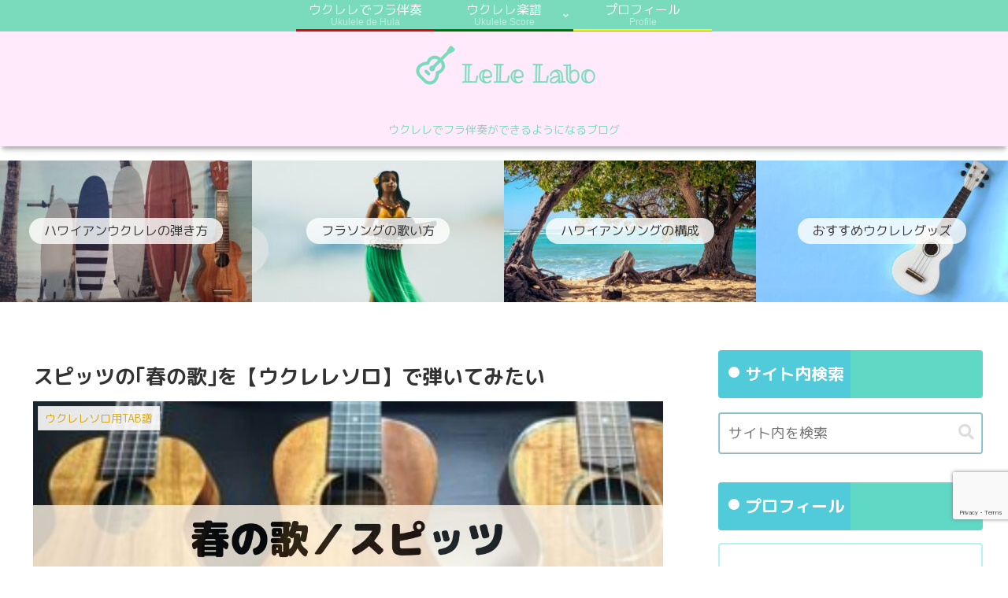

--- FILE ---
content_type: text/html; charset=utf-8
request_url: https://www.google.com/recaptcha/api2/anchor?ar=1&k=6LcX3swaAAAAAMgZd3AQSMOerv2Cwaz-hE0EyO0G&co=aHR0cHM6Ly91a3VsZWxlbGFiby5jb206NDQz&hl=en&v=PoyoqOPhxBO7pBk68S4YbpHZ&size=invisible&anchor-ms=20000&execute-ms=30000&cb=rj301bgh0id9
body_size: 48806
content:
<!DOCTYPE HTML><html dir="ltr" lang="en"><head><meta http-equiv="Content-Type" content="text/html; charset=UTF-8">
<meta http-equiv="X-UA-Compatible" content="IE=edge">
<title>reCAPTCHA</title>
<style type="text/css">
/* cyrillic-ext */
@font-face {
  font-family: 'Roboto';
  font-style: normal;
  font-weight: 400;
  font-stretch: 100%;
  src: url(//fonts.gstatic.com/s/roboto/v48/KFO7CnqEu92Fr1ME7kSn66aGLdTylUAMa3GUBHMdazTgWw.woff2) format('woff2');
  unicode-range: U+0460-052F, U+1C80-1C8A, U+20B4, U+2DE0-2DFF, U+A640-A69F, U+FE2E-FE2F;
}
/* cyrillic */
@font-face {
  font-family: 'Roboto';
  font-style: normal;
  font-weight: 400;
  font-stretch: 100%;
  src: url(//fonts.gstatic.com/s/roboto/v48/KFO7CnqEu92Fr1ME7kSn66aGLdTylUAMa3iUBHMdazTgWw.woff2) format('woff2');
  unicode-range: U+0301, U+0400-045F, U+0490-0491, U+04B0-04B1, U+2116;
}
/* greek-ext */
@font-face {
  font-family: 'Roboto';
  font-style: normal;
  font-weight: 400;
  font-stretch: 100%;
  src: url(//fonts.gstatic.com/s/roboto/v48/KFO7CnqEu92Fr1ME7kSn66aGLdTylUAMa3CUBHMdazTgWw.woff2) format('woff2');
  unicode-range: U+1F00-1FFF;
}
/* greek */
@font-face {
  font-family: 'Roboto';
  font-style: normal;
  font-weight: 400;
  font-stretch: 100%;
  src: url(//fonts.gstatic.com/s/roboto/v48/KFO7CnqEu92Fr1ME7kSn66aGLdTylUAMa3-UBHMdazTgWw.woff2) format('woff2');
  unicode-range: U+0370-0377, U+037A-037F, U+0384-038A, U+038C, U+038E-03A1, U+03A3-03FF;
}
/* math */
@font-face {
  font-family: 'Roboto';
  font-style: normal;
  font-weight: 400;
  font-stretch: 100%;
  src: url(//fonts.gstatic.com/s/roboto/v48/KFO7CnqEu92Fr1ME7kSn66aGLdTylUAMawCUBHMdazTgWw.woff2) format('woff2');
  unicode-range: U+0302-0303, U+0305, U+0307-0308, U+0310, U+0312, U+0315, U+031A, U+0326-0327, U+032C, U+032F-0330, U+0332-0333, U+0338, U+033A, U+0346, U+034D, U+0391-03A1, U+03A3-03A9, U+03B1-03C9, U+03D1, U+03D5-03D6, U+03F0-03F1, U+03F4-03F5, U+2016-2017, U+2034-2038, U+203C, U+2040, U+2043, U+2047, U+2050, U+2057, U+205F, U+2070-2071, U+2074-208E, U+2090-209C, U+20D0-20DC, U+20E1, U+20E5-20EF, U+2100-2112, U+2114-2115, U+2117-2121, U+2123-214F, U+2190, U+2192, U+2194-21AE, U+21B0-21E5, U+21F1-21F2, U+21F4-2211, U+2213-2214, U+2216-22FF, U+2308-230B, U+2310, U+2319, U+231C-2321, U+2336-237A, U+237C, U+2395, U+239B-23B7, U+23D0, U+23DC-23E1, U+2474-2475, U+25AF, U+25B3, U+25B7, U+25BD, U+25C1, U+25CA, U+25CC, U+25FB, U+266D-266F, U+27C0-27FF, U+2900-2AFF, U+2B0E-2B11, U+2B30-2B4C, U+2BFE, U+3030, U+FF5B, U+FF5D, U+1D400-1D7FF, U+1EE00-1EEFF;
}
/* symbols */
@font-face {
  font-family: 'Roboto';
  font-style: normal;
  font-weight: 400;
  font-stretch: 100%;
  src: url(//fonts.gstatic.com/s/roboto/v48/KFO7CnqEu92Fr1ME7kSn66aGLdTylUAMaxKUBHMdazTgWw.woff2) format('woff2');
  unicode-range: U+0001-000C, U+000E-001F, U+007F-009F, U+20DD-20E0, U+20E2-20E4, U+2150-218F, U+2190, U+2192, U+2194-2199, U+21AF, U+21E6-21F0, U+21F3, U+2218-2219, U+2299, U+22C4-22C6, U+2300-243F, U+2440-244A, U+2460-24FF, U+25A0-27BF, U+2800-28FF, U+2921-2922, U+2981, U+29BF, U+29EB, U+2B00-2BFF, U+4DC0-4DFF, U+FFF9-FFFB, U+10140-1018E, U+10190-1019C, U+101A0, U+101D0-101FD, U+102E0-102FB, U+10E60-10E7E, U+1D2C0-1D2D3, U+1D2E0-1D37F, U+1F000-1F0FF, U+1F100-1F1AD, U+1F1E6-1F1FF, U+1F30D-1F30F, U+1F315, U+1F31C, U+1F31E, U+1F320-1F32C, U+1F336, U+1F378, U+1F37D, U+1F382, U+1F393-1F39F, U+1F3A7-1F3A8, U+1F3AC-1F3AF, U+1F3C2, U+1F3C4-1F3C6, U+1F3CA-1F3CE, U+1F3D4-1F3E0, U+1F3ED, U+1F3F1-1F3F3, U+1F3F5-1F3F7, U+1F408, U+1F415, U+1F41F, U+1F426, U+1F43F, U+1F441-1F442, U+1F444, U+1F446-1F449, U+1F44C-1F44E, U+1F453, U+1F46A, U+1F47D, U+1F4A3, U+1F4B0, U+1F4B3, U+1F4B9, U+1F4BB, U+1F4BF, U+1F4C8-1F4CB, U+1F4D6, U+1F4DA, U+1F4DF, U+1F4E3-1F4E6, U+1F4EA-1F4ED, U+1F4F7, U+1F4F9-1F4FB, U+1F4FD-1F4FE, U+1F503, U+1F507-1F50B, U+1F50D, U+1F512-1F513, U+1F53E-1F54A, U+1F54F-1F5FA, U+1F610, U+1F650-1F67F, U+1F687, U+1F68D, U+1F691, U+1F694, U+1F698, U+1F6AD, U+1F6B2, U+1F6B9-1F6BA, U+1F6BC, U+1F6C6-1F6CF, U+1F6D3-1F6D7, U+1F6E0-1F6EA, U+1F6F0-1F6F3, U+1F6F7-1F6FC, U+1F700-1F7FF, U+1F800-1F80B, U+1F810-1F847, U+1F850-1F859, U+1F860-1F887, U+1F890-1F8AD, U+1F8B0-1F8BB, U+1F8C0-1F8C1, U+1F900-1F90B, U+1F93B, U+1F946, U+1F984, U+1F996, U+1F9E9, U+1FA00-1FA6F, U+1FA70-1FA7C, U+1FA80-1FA89, U+1FA8F-1FAC6, U+1FACE-1FADC, U+1FADF-1FAE9, U+1FAF0-1FAF8, U+1FB00-1FBFF;
}
/* vietnamese */
@font-face {
  font-family: 'Roboto';
  font-style: normal;
  font-weight: 400;
  font-stretch: 100%;
  src: url(//fonts.gstatic.com/s/roboto/v48/KFO7CnqEu92Fr1ME7kSn66aGLdTylUAMa3OUBHMdazTgWw.woff2) format('woff2');
  unicode-range: U+0102-0103, U+0110-0111, U+0128-0129, U+0168-0169, U+01A0-01A1, U+01AF-01B0, U+0300-0301, U+0303-0304, U+0308-0309, U+0323, U+0329, U+1EA0-1EF9, U+20AB;
}
/* latin-ext */
@font-face {
  font-family: 'Roboto';
  font-style: normal;
  font-weight: 400;
  font-stretch: 100%;
  src: url(//fonts.gstatic.com/s/roboto/v48/KFO7CnqEu92Fr1ME7kSn66aGLdTylUAMa3KUBHMdazTgWw.woff2) format('woff2');
  unicode-range: U+0100-02BA, U+02BD-02C5, U+02C7-02CC, U+02CE-02D7, U+02DD-02FF, U+0304, U+0308, U+0329, U+1D00-1DBF, U+1E00-1E9F, U+1EF2-1EFF, U+2020, U+20A0-20AB, U+20AD-20C0, U+2113, U+2C60-2C7F, U+A720-A7FF;
}
/* latin */
@font-face {
  font-family: 'Roboto';
  font-style: normal;
  font-weight: 400;
  font-stretch: 100%;
  src: url(//fonts.gstatic.com/s/roboto/v48/KFO7CnqEu92Fr1ME7kSn66aGLdTylUAMa3yUBHMdazQ.woff2) format('woff2');
  unicode-range: U+0000-00FF, U+0131, U+0152-0153, U+02BB-02BC, U+02C6, U+02DA, U+02DC, U+0304, U+0308, U+0329, U+2000-206F, U+20AC, U+2122, U+2191, U+2193, U+2212, U+2215, U+FEFF, U+FFFD;
}
/* cyrillic-ext */
@font-face {
  font-family: 'Roboto';
  font-style: normal;
  font-weight: 500;
  font-stretch: 100%;
  src: url(//fonts.gstatic.com/s/roboto/v48/KFO7CnqEu92Fr1ME7kSn66aGLdTylUAMa3GUBHMdazTgWw.woff2) format('woff2');
  unicode-range: U+0460-052F, U+1C80-1C8A, U+20B4, U+2DE0-2DFF, U+A640-A69F, U+FE2E-FE2F;
}
/* cyrillic */
@font-face {
  font-family: 'Roboto';
  font-style: normal;
  font-weight: 500;
  font-stretch: 100%;
  src: url(//fonts.gstatic.com/s/roboto/v48/KFO7CnqEu92Fr1ME7kSn66aGLdTylUAMa3iUBHMdazTgWw.woff2) format('woff2');
  unicode-range: U+0301, U+0400-045F, U+0490-0491, U+04B0-04B1, U+2116;
}
/* greek-ext */
@font-face {
  font-family: 'Roboto';
  font-style: normal;
  font-weight: 500;
  font-stretch: 100%;
  src: url(//fonts.gstatic.com/s/roboto/v48/KFO7CnqEu92Fr1ME7kSn66aGLdTylUAMa3CUBHMdazTgWw.woff2) format('woff2');
  unicode-range: U+1F00-1FFF;
}
/* greek */
@font-face {
  font-family: 'Roboto';
  font-style: normal;
  font-weight: 500;
  font-stretch: 100%;
  src: url(//fonts.gstatic.com/s/roboto/v48/KFO7CnqEu92Fr1ME7kSn66aGLdTylUAMa3-UBHMdazTgWw.woff2) format('woff2');
  unicode-range: U+0370-0377, U+037A-037F, U+0384-038A, U+038C, U+038E-03A1, U+03A3-03FF;
}
/* math */
@font-face {
  font-family: 'Roboto';
  font-style: normal;
  font-weight: 500;
  font-stretch: 100%;
  src: url(//fonts.gstatic.com/s/roboto/v48/KFO7CnqEu92Fr1ME7kSn66aGLdTylUAMawCUBHMdazTgWw.woff2) format('woff2');
  unicode-range: U+0302-0303, U+0305, U+0307-0308, U+0310, U+0312, U+0315, U+031A, U+0326-0327, U+032C, U+032F-0330, U+0332-0333, U+0338, U+033A, U+0346, U+034D, U+0391-03A1, U+03A3-03A9, U+03B1-03C9, U+03D1, U+03D5-03D6, U+03F0-03F1, U+03F4-03F5, U+2016-2017, U+2034-2038, U+203C, U+2040, U+2043, U+2047, U+2050, U+2057, U+205F, U+2070-2071, U+2074-208E, U+2090-209C, U+20D0-20DC, U+20E1, U+20E5-20EF, U+2100-2112, U+2114-2115, U+2117-2121, U+2123-214F, U+2190, U+2192, U+2194-21AE, U+21B0-21E5, U+21F1-21F2, U+21F4-2211, U+2213-2214, U+2216-22FF, U+2308-230B, U+2310, U+2319, U+231C-2321, U+2336-237A, U+237C, U+2395, U+239B-23B7, U+23D0, U+23DC-23E1, U+2474-2475, U+25AF, U+25B3, U+25B7, U+25BD, U+25C1, U+25CA, U+25CC, U+25FB, U+266D-266F, U+27C0-27FF, U+2900-2AFF, U+2B0E-2B11, U+2B30-2B4C, U+2BFE, U+3030, U+FF5B, U+FF5D, U+1D400-1D7FF, U+1EE00-1EEFF;
}
/* symbols */
@font-face {
  font-family: 'Roboto';
  font-style: normal;
  font-weight: 500;
  font-stretch: 100%;
  src: url(//fonts.gstatic.com/s/roboto/v48/KFO7CnqEu92Fr1ME7kSn66aGLdTylUAMaxKUBHMdazTgWw.woff2) format('woff2');
  unicode-range: U+0001-000C, U+000E-001F, U+007F-009F, U+20DD-20E0, U+20E2-20E4, U+2150-218F, U+2190, U+2192, U+2194-2199, U+21AF, U+21E6-21F0, U+21F3, U+2218-2219, U+2299, U+22C4-22C6, U+2300-243F, U+2440-244A, U+2460-24FF, U+25A0-27BF, U+2800-28FF, U+2921-2922, U+2981, U+29BF, U+29EB, U+2B00-2BFF, U+4DC0-4DFF, U+FFF9-FFFB, U+10140-1018E, U+10190-1019C, U+101A0, U+101D0-101FD, U+102E0-102FB, U+10E60-10E7E, U+1D2C0-1D2D3, U+1D2E0-1D37F, U+1F000-1F0FF, U+1F100-1F1AD, U+1F1E6-1F1FF, U+1F30D-1F30F, U+1F315, U+1F31C, U+1F31E, U+1F320-1F32C, U+1F336, U+1F378, U+1F37D, U+1F382, U+1F393-1F39F, U+1F3A7-1F3A8, U+1F3AC-1F3AF, U+1F3C2, U+1F3C4-1F3C6, U+1F3CA-1F3CE, U+1F3D4-1F3E0, U+1F3ED, U+1F3F1-1F3F3, U+1F3F5-1F3F7, U+1F408, U+1F415, U+1F41F, U+1F426, U+1F43F, U+1F441-1F442, U+1F444, U+1F446-1F449, U+1F44C-1F44E, U+1F453, U+1F46A, U+1F47D, U+1F4A3, U+1F4B0, U+1F4B3, U+1F4B9, U+1F4BB, U+1F4BF, U+1F4C8-1F4CB, U+1F4D6, U+1F4DA, U+1F4DF, U+1F4E3-1F4E6, U+1F4EA-1F4ED, U+1F4F7, U+1F4F9-1F4FB, U+1F4FD-1F4FE, U+1F503, U+1F507-1F50B, U+1F50D, U+1F512-1F513, U+1F53E-1F54A, U+1F54F-1F5FA, U+1F610, U+1F650-1F67F, U+1F687, U+1F68D, U+1F691, U+1F694, U+1F698, U+1F6AD, U+1F6B2, U+1F6B9-1F6BA, U+1F6BC, U+1F6C6-1F6CF, U+1F6D3-1F6D7, U+1F6E0-1F6EA, U+1F6F0-1F6F3, U+1F6F7-1F6FC, U+1F700-1F7FF, U+1F800-1F80B, U+1F810-1F847, U+1F850-1F859, U+1F860-1F887, U+1F890-1F8AD, U+1F8B0-1F8BB, U+1F8C0-1F8C1, U+1F900-1F90B, U+1F93B, U+1F946, U+1F984, U+1F996, U+1F9E9, U+1FA00-1FA6F, U+1FA70-1FA7C, U+1FA80-1FA89, U+1FA8F-1FAC6, U+1FACE-1FADC, U+1FADF-1FAE9, U+1FAF0-1FAF8, U+1FB00-1FBFF;
}
/* vietnamese */
@font-face {
  font-family: 'Roboto';
  font-style: normal;
  font-weight: 500;
  font-stretch: 100%;
  src: url(//fonts.gstatic.com/s/roboto/v48/KFO7CnqEu92Fr1ME7kSn66aGLdTylUAMa3OUBHMdazTgWw.woff2) format('woff2');
  unicode-range: U+0102-0103, U+0110-0111, U+0128-0129, U+0168-0169, U+01A0-01A1, U+01AF-01B0, U+0300-0301, U+0303-0304, U+0308-0309, U+0323, U+0329, U+1EA0-1EF9, U+20AB;
}
/* latin-ext */
@font-face {
  font-family: 'Roboto';
  font-style: normal;
  font-weight: 500;
  font-stretch: 100%;
  src: url(//fonts.gstatic.com/s/roboto/v48/KFO7CnqEu92Fr1ME7kSn66aGLdTylUAMa3KUBHMdazTgWw.woff2) format('woff2');
  unicode-range: U+0100-02BA, U+02BD-02C5, U+02C7-02CC, U+02CE-02D7, U+02DD-02FF, U+0304, U+0308, U+0329, U+1D00-1DBF, U+1E00-1E9F, U+1EF2-1EFF, U+2020, U+20A0-20AB, U+20AD-20C0, U+2113, U+2C60-2C7F, U+A720-A7FF;
}
/* latin */
@font-face {
  font-family: 'Roboto';
  font-style: normal;
  font-weight: 500;
  font-stretch: 100%;
  src: url(//fonts.gstatic.com/s/roboto/v48/KFO7CnqEu92Fr1ME7kSn66aGLdTylUAMa3yUBHMdazQ.woff2) format('woff2');
  unicode-range: U+0000-00FF, U+0131, U+0152-0153, U+02BB-02BC, U+02C6, U+02DA, U+02DC, U+0304, U+0308, U+0329, U+2000-206F, U+20AC, U+2122, U+2191, U+2193, U+2212, U+2215, U+FEFF, U+FFFD;
}
/* cyrillic-ext */
@font-face {
  font-family: 'Roboto';
  font-style: normal;
  font-weight: 900;
  font-stretch: 100%;
  src: url(//fonts.gstatic.com/s/roboto/v48/KFO7CnqEu92Fr1ME7kSn66aGLdTylUAMa3GUBHMdazTgWw.woff2) format('woff2');
  unicode-range: U+0460-052F, U+1C80-1C8A, U+20B4, U+2DE0-2DFF, U+A640-A69F, U+FE2E-FE2F;
}
/* cyrillic */
@font-face {
  font-family: 'Roboto';
  font-style: normal;
  font-weight: 900;
  font-stretch: 100%;
  src: url(//fonts.gstatic.com/s/roboto/v48/KFO7CnqEu92Fr1ME7kSn66aGLdTylUAMa3iUBHMdazTgWw.woff2) format('woff2');
  unicode-range: U+0301, U+0400-045F, U+0490-0491, U+04B0-04B1, U+2116;
}
/* greek-ext */
@font-face {
  font-family: 'Roboto';
  font-style: normal;
  font-weight: 900;
  font-stretch: 100%;
  src: url(//fonts.gstatic.com/s/roboto/v48/KFO7CnqEu92Fr1ME7kSn66aGLdTylUAMa3CUBHMdazTgWw.woff2) format('woff2');
  unicode-range: U+1F00-1FFF;
}
/* greek */
@font-face {
  font-family: 'Roboto';
  font-style: normal;
  font-weight: 900;
  font-stretch: 100%;
  src: url(//fonts.gstatic.com/s/roboto/v48/KFO7CnqEu92Fr1ME7kSn66aGLdTylUAMa3-UBHMdazTgWw.woff2) format('woff2');
  unicode-range: U+0370-0377, U+037A-037F, U+0384-038A, U+038C, U+038E-03A1, U+03A3-03FF;
}
/* math */
@font-face {
  font-family: 'Roboto';
  font-style: normal;
  font-weight: 900;
  font-stretch: 100%;
  src: url(//fonts.gstatic.com/s/roboto/v48/KFO7CnqEu92Fr1ME7kSn66aGLdTylUAMawCUBHMdazTgWw.woff2) format('woff2');
  unicode-range: U+0302-0303, U+0305, U+0307-0308, U+0310, U+0312, U+0315, U+031A, U+0326-0327, U+032C, U+032F-0330, U+0332-0333, U+0338, U+033A, U+0346, U+034D, U+0391-03A1, U+03A3-03A9, U+03B1-03C9, U+03D1, U+03D5-03D6, U+03F0-03F1, U+03F4-03F5, U+2016-2017, U+2034-2038, U+203C, U+2040, U+2043, U+2047, U+2050, U+2057, U+205F, U+2070-2071, U+2074-208E, U+2090-209C, U+20D0-20DC, U+20E1, U+20E5-20EF, U+2100-2112, U+2114-2115, U+2117-2121, U+2123-214F, U+2190, U+2192, U+2194-21AE, U+21B0-21E5, U+21F1-21F2, U+21F4-2211, U+2213-2214, U+2216-22FF, U+2308-230B, U+2310, U+2319, U+231C-2321, U+2336-237A, U+237C, U+2395, U+239B-23B7, U+23D0, U+23DC-23E1, U+2474-2475, U+25AF, U+25B3, U+25B7, U+25BD, U+25C1, U+25CA, U+25CC, U+25FB, U+266D-266F, U+27C0-27FF, U+2900-2AFF, U+2B0E-2B11, U+2B30-2B4C, U+2BFE, U+3030, U+FF5B, U+FF5D, U+1D400-1D7FF, U+1EE00-1EEFF;
}
/* symbols */
@font-face {
  font-family: 'Roboto';
  font-style: normal;
  font-weight: 900;
  font-stretch: 100%;
  src: url(//fonts.gstatic.com/s/roboto/v48/KFO7CnqEu92Fr1ME7kSn66aGLdTylUAMaxKUBHMdazTgWw.woff2) format('woff2');
  unicode-range: U+0001-000C, U+000E-001F, U+007F-009F, U+20DD-20E0, U+20E2-20E4, U+2150-218F, U+2190, U+2192, U+2194-2199, U+21AF, U+21E6-21F0, U+21F3, U+2218-2219, U+2299, U+22C4-22C6, U+2300-243F, U+2440-244A, U+2460-24FF, U+25A0-27BF, U+2800-28FF, U+2921-2922, U+2981, U+29BF, U+29EB, U+2B00-2BFF, U+4DC0-4DFF, U+FFF9-FFFB, U+10140-1018E, U+10190-1019C, U+101A0, U+101D0-101FD, U+102E0-102FB, U+10E60-10E7E, U+1D2C0-1D2D3, U+1D2E0-1D37F, U+1F000-1F0FF, U+1F100-1F1AD, U+1F1E6-1F1FF, U+1F30D-1F30F, U+1F315, U+1F31C, U+1F31E, U+1F320-1F32C, U+1F336, U+1F378, U+1F37D, U+1F382, U+1F393-1F39F, U+1F3A7-1F3A8, U+1F3AC-1F3AF, U+1F3C2, U+1F3C4-1F3C6, U+1F3CA-1F3CE, U+1F3D4-1F3E0, U+1F3ED, U+1F3F1-1F3F3, U+1F3F5-1F3F7, U+1F408, U+1F415, U+1F41F, U+1F426, U+1F43F, U+1F441-1F442, U+1F444, U+1F446-1F449, U+1F44C-1F44E, U+1F453, U+1F46A, U+1F47D, U+1F4A3, U+1F4B0, U+1F4B3, U+1F4B9, U+1F4BB, U+1F4BF, U+1F4C8-1F4CB, U+1F4D6, U+1F4DA, U+1F4DF, U+1F4E3-1F4E6, U+1F4EA-1F4ED, U+1F4F7, U+1F4F9-1F4FB, U+1F4FD-1F4FE, U+1F503, U+1F507-1F50B, U+1F50D, U+1F512-1F513, U+1F53E-1F54A, U+1F54F-1F5FA, U+1F610, U+1F650-1F67F, U+1F687, U+1F68D, U+1F691, U+1F694, U+1F698, U+1F6AD, U+1F6B2, U+1F6B9-1F6BA, U+1F6BC, U+1F6C6-1F6CF, U+1F6D3-1F6D7, U+1F6E0-1F6EA, U+1F6F0-1F6F3, U+1F6F7-1F6FC, U+1F700-1F7FF, U+1F800-1F80B, U+1F810-1F847, U+1F850-1F859, U+1F860-1F887, U+1F890-1F8AD, U+1F8B0-1F8BB, U+1F8C0-1F8C1, U+1F900-1F90B, U+1F93B, U+1F946, U+1F984, U+1F996, U+1F9E9, U+1FA00-1FA6F, U+1FA70-1FA7C, U+1FA80-1FA89, U+1FA8F-1FAC6, U+1FACE-1FADC, U+1FADF-1FAE9, U+1FAF0-1FAF8, U+1FB00-1FBFF;
}
/* vietnamese */
@font-face {
  font-family: 'Roboto';
  font-style: normal;
  font-weight: 900;
  font-stretch: 100%;
  src: url(//fonts.gstatic.com/s/roboto/v48/KFO7CnqEu92Fr1ME7kSn66aGLdTylUAMa3OUBHMdazTgWw.woff2) format('woff2');
  unicode-range: U+0102-0103, U+0110-0111, U+0128-0129, U+0168-0169, U+01A0-01A1, U+01AF-01B0, U+0300-0301, U+0303-0304, U+0308-0309, U+0323, U+0329, U+1EA0-1EF9, U+20AB;
}
/* latin-ext */
@font-face {
  font-family: 'Roboto';
  font-style: normal;
  font-weight: 900;
  font-stretch: 100%;
  src: url(//fonts.gstatic.com/s/roboto/v48/KFO7CnqEu92Fr1ME7kSn66aGLdTylUAMa3KUBHMdazTgWw.woff2) format('woff2');
  unicode-range: U+0100-02BA, U+02BD-02C5, U+02C7-02CC, U+02CE-02D7, U+02DD-02FF, U+0304, U+0308, U+0329, U+1D00-1DBF, U+1E00-1E9F, U+1EF2-1EFF, U+2020, U+20A0-20AB, U+20AD-20C0, U+2113, U+2C60-2C7F, U+A720-A7FF;
}
/* latin */
@font-face {
  font-family: 'Roboto';
  font-style: normal;
  font-weight: 900;
  font-stretch: 100%;
  src: url(//fonts.gstatic.com/s/roboto/v48/KFO7CnqEu92Fr1ME7kSn66aGLdTylUAMa3yUBHMdazQ.woff2) format('woff2');
  unicode-range: U+0000-00FF, U+0131, U+0152-0153, U+02BB-02BC, U+02C6, U+02DA, U+02DC, U+0304, U+0308, U+0329, U+2000-206F, U+20AC, U+2122, U+2191, U+2193, U+2212, U+2215, U+FEFF, U+FFFD;
}

</style>
<link rel="stylesheet" type="text/css" href="https://www.gstatic.com/recaptcha/releases/PoyoqOPhxBO7pBk68S4YbpHZ/styles__ltr.css">
<script nonce="hFDgxYzeZtEe0xwIZnaxVw" type="text/javascript">window['__recaptcha_api'] = 'https://www.google.com/recaptcha/api2/';</script>
<script type="text/javascript" src="https://www.gstatic.com/recaptcha/releases/PoyoqOPhxBO7pBk68S4YbpHZ/recaptcha__en.js" nonce="hFDgxYzeZtEe0xwIZnaxVw">
      
    </script></head>
<body><div id="rc-anchor-alert" class="rc-anchor-alert"></div>
<input type="hidden" id="recaptcha-token" value="[base64]">
<script type="text/javascript" nonce="hFDgxYzeZtEe0xwIZnaxVw">
      recaptcha.anchor.Main.init("[\x22ainput\x22,[\x22bgdata\x22,\x22\x22,\[base64]/[base64]/[base64]/[base64]/[base64]/[base64]/[base64]/[base64]/[base64]/[base64]\\u003d\x22,\[base64]\\u003d\\u003d\x22,\x22wrXCt8KLfsOzccOUw5zCqcK1HsOFD8KIw7Yewowuwp7CiMKXw44hwp5cw7TDhcKTE8KBWcKRYQzDlMKdw5EvFFXCoMOeAH3DrRLDtWLClHIRfzrCuRTDjWFpOkZPScOcZMOKw7ZoN0zCnxtMLcKsbjZgwo8Hw6bDi8KMMsKwwpLCvMKfw7NDw6ZaNcKvA3/DvcO7T8Onw5TDphfClcO1woYWGsO/LCTCksOhLGZgHcOJw7TCmQzDp8OaBE4AwqPDumbCjsOGwrzDq8OSfxbDh8KIwq7CvHvCmXYcw6rDj8Kpwroyw7A+wqzCrsKdwrjDrVfDo8KpwpnDn1Zrwqhpw4I7w5nDusKOasKBw58nIsOMX8K8Ug/CjMKZwroTw7fChD3CmDoNSAzCnhALwoLDgCMBdyfCowTCp8ODTMKrwo8aXTbDh8KnB3g5w6DCqcOOw4TCtMKGbsOwwpFINlvCucO1RGMyw4rCvl7ChcK3w7LDvWzDgX/Cg8KhaHdyO8Krw6weBkfDs8K6wr4YIGDCvsKOQsKQDiQIDsK/[base64]/wphJUSJ2UEBFwoMlw4TDkMK+K8KhwrLDkE/CtcOMNMOew59Jw5ENw4MSbExQTBvDsA18YsKkwrp4djzDh8OXYk96w6NhQcO1KMO0Zwgew7MxIMOcw5bClsKUXQ/Cg8OxGmwzw4MAQy1VXMK+wqLCgHBjPMOhw6bCrMKVwp/DghXChcOaw7XDlMOdTsOWwoXDvsOhHsKewrvDlcOtw4ASSMOVwqwZw6bCnixIwoACw5scwqsVWAXCghdLw78ofsOfZsO/R8KVw6ZBE8KcUMKkw67Ck8OJT8Kpw7XCuRwdbinClU3DmxbCvcKhwoFawooowoEvKsKnwrJCw6BnDULCssOUwqPCq8OQwonDi8OLwpHDvXTCj8Kaw7FMw6IXw6DDiELCiA3CkCgzQcOmw4Riw4TDihjDhmzCgTMUO1zDnmPDh2QHw54ERU7Cu8Ofw6/DvMO0woFzDMOGEcO0L8OgXcKjwoUCw54tAcOyw74bwo/Dg3wMLsOLZsO4F8KVHAPCoMK4NwHCu8KkwoDCsVTCgVkwU8Oewq7ChSw7SBx/wp/CpcOMwo4bw6ECwr3CpT4ow5/DrsOMwrYCJ3fDlsKgGU1tHVvDtcKBw4UZw61pGcKtRXjCjHE4U8Krw5zDq1d1BXkUw6bCsClmwoUIwpbCgWbDuVt7N8K4VEbCjMKOwrcvbgPDuCfCoQ9KwqHDs8Kbd8OXw45bw6TCmsKmE14wF8Oww5LCqsKpScO/dzbDpkslYcKmw4HCjjJxw6Aywrcgc1PDg8O9cA3DrFZsacOdw7I6dkTCuW3DmMK3w5HDiA3CvsKLw5RWwqzDvQhxCFY4Yn9Gw6YQw5bCrB/CkynDmW0/[base64]/CksO/w5dowoTDssK/wpbDqQYWwp08EHrDhR8twqnDlSHClEAlwqHDkH/Dsy/[base64]/DiMO6w5XCrMKiaFVYTk3DuDrDicOeOADDpy/DqyXDuMOWwqt5wodww6zCjcK1wpnDncKefWLCq8K3w5JdXjQPwp4AGMO6MsKtAMK4wpNMwpvDnsOCw6ZffcO5w7vCs3N8wrDDhcOeB8OowrI7K8OmR8KwXMORd8KBwp3DrUDCucO/aMK7W0bCrxHCiQwzw5l4w5vDtnHCqGjCqMKwUsOyXwbDpcOgPsKXU8OQEA3CkMOuwrPDhVhKXcKhHcKlw4zDtD/[base64]/[base64]/CrH4GAUHDucKkwrMKwqfChHLCtsKGwpF6w5t7AAHCvSRDwqnCoMKrAcKEw5pDw7BRZMOJcVg6w6rCtiTDhcO1w68HflgjUFXCmlPCkBQ9wpjDrSTCp8Ozb1fCo8KQeVnCo8KrJ2Fjw57Dk8OuwqvDjMOaLn8UYsK/w6pobElAwrELNMK1XsKaw5pYUcKBFwUGdMO3HsKUw7PCg8Oxw6gGU8K6Kj3Cj8O9CDjCosKSwrTChF/CjsOGMEhTHMOGw6jDiV40w7nCgMOresOewo1yOMKhb2/Ci8KRwpfCjg/CozAawrQgZ1xwwo3Cug58w4FNw73Co8KEw5TDssO5Tkc7woFNwo9QBcKDeU7ChRDCiwVEw7fCs8KBAMO1W3RJwrZ7wojCii49RzQpIShzwprCpMKPO8KKwqnCoMKGMichIxZfPCDCpy/Dn8Keb3fClcK6S8O3WMK6w4wmw5VJw5HCnls+KcOXw7d0c8OCw63DgMOLHMOfdy7CgsKaKjDCoMOqMcOuw6jDoRvCssOHw5XDoHzCsTbCplvDtz8JwrQqw5YqVMKlwrk9QFR8wqbClifDo8OSR8KzHmvCvMKqw7TCvkIYwqYsJsOFw7AwwoFULsKzBcO/wpZUE1sHOcO8w59uZ8Knw7LCmcOyDcOgG8OvwrvCmDQrGSoiw5htfAHDnzrDnktRwo7DnURLZMO7w7XDksO7wrZ9w5/Cm2FgD8KFc8KawrFvw6jDl8O1wpvCl8KEw4rCnsK3VEvCmlxFY8OdOWF+ScO2O8KwwrrDqsKpdU3CmFPDmyrCtDhlwqhxw7UzIMOCwrbDimwjelkgw6EiPit/wqnDm0llw7N9w7towrl0X8OlYHwCwqzDp1/CoMObwofCt8O9wqNxPCbCigMmw7PCmcOzwp8JwqouwpHDoEvDjUvCpcOQBcK9wpELSkVTV8OvOMOOMSw0eGEGUcO0OMOZfcOSw51UKARjwobCtcOAbMOXBcOpwp/CscK5wprDjErDlm0Se8OlVMKxHMKiDsOJCsOYwoAewrsKwp3DkMOLOhNEYsKPw6zCkkjDhHB5AMKREmUCEm/DhmAdQELDmCfDv8Oow5PDlAB+wqXCjXshelZAbMO6wqUmw68Cwrl/KmnCs0MiwpJYb3rCpRPClUXDqsOjw4HCrC10CsOrwo3DiMO0DF4XWE9uwpMcXsO9woXCpF58wowkWhYJw6NRw4DCmmAZbC1zwox6dcOuKsKfwoHDgsKUw7l8wr3Chw/Do8Ohwr0xCcKKwoB5w4leFFJ2wrsuQsKwXDzDkMOmNMOcfsOrO8OeNsKtQFTCqMK6J8Olw7chDQ4owpHDh0rDuSDDisOVGD7DvXoswqJ7NMKcwrgOw5lKScKCKMOLKwAkHRRGw6QUw5jDmzzDiwBGw4/CocKWXglgC8OOwrLClQYRw647I8O8w7HCocOIwpfCkx7DkE5/fBpUWcKXX8OhRsOhKsOUwr86wqBRw54+LsOKwokVe8O3WDMPAcO7wrFtw73Cl1BtWyV2wpJlwpnCuWkIwqHCr8OKURsdBMKqDG7CqwzCg8KmesOLfGbDhGzDlcKXZ8K/wodKwp/ChsKqcVPCrcOaSGZiwol1HSPDr0fChy3DnlTDrHJ3w6l7w4pMwpI+w6Qew63CtsO+c8KCDMKqwpTCh8O7wpJuZcOOTQXCl8Kew7fCrMKKwoYZDWnCml7Ct8OhMRAgw4DDnsOUPBvCj0vCtzVKw6/CqsOieUluYGkIwqwjw43CgT4sw5pZfcONwpJmw6Afw5HChBNMw6Q8wrLDp0xBQ8KVf8KBJEHDiH8dDcK8wol5wr/CrA99wqZNwpAOUMKXw59qwojCoMKcwokbHEzCt3jDtMKuR07Dr8O7Pm3DjMKHwoATInYFAFttw48DOMOXEnYBMnhDZ8OLDcOrwrQsfwfDqFI0w7cAwqlZw7jCrG/CicOqRlMTBcKlSwVQPXjDp1ZvCMKdw6spQ8KhbkvCkRQuLRTDtMO7w47CnMOIw4HDlTXDoMKsAE/CucKBw77CqcK6w5tfS3c3w6phD8K1wpcnw4sIKcKUDCnDr8Kxw7zDq8OlwqHDnANQw6oCGcO3w7vDpijDpcOEFMO0w5lww5Agw5tuwodRWEvDkGMtw7wHd8O5w6t4BMKQbMKbMSoaw7/DtwjChEzCgEvDpFvCim/CgEEmUjjCrH7Dgm1fYsOYwoATwoh/wpodwopJw4NNV8O7bhLCikw7K8KYw7gkUw9GwqB7b8Kuw7JNw4bCqMOswocZD8OXwoMxEcKlwo/DmMKCw7TChiR3woLCijMyI8KlIcKvA8KKw6NBwr4Pw6F7DnPDtMOXSVnCjcKuanEJw4LCiBArdjbCqMOdw7kfwpooFQZTSMOXw7LDsEPDg8OldMKRBcKAWsO0P2vCusOUwqjDhAJ/wrHCvcKXwrzCuioGwp3CmsKCwqFPw5RGw57DvEIqBEbCjsOAY8OUw7R4woHDgBLDsF4ew7p4w4rCgxXDuQBUJMONG1TDq8KeGgfDtUIeJMKFwp7Dh8KSAMO0JkVIw5h/GsK+w7jChcKmw5XCqcKPf0MOwpLCpQI0KcKsw5HCviEeEBfDqsK6wqw5w6nDjXlAJsK3w6HCoT/DqxASwrjDpMK4w4fDocOow6A9J8O4fAIiUsOAUGNIMy52w4rDsxZVwq1Iw5tow47DhjVwwpvCpjYHwpJ/wo9Tcw7DoMKlwr1Pw5FwN0Jww75UwqjDnsK9B1kVV0vCl0bCisKOwqfDqXkCw58/w7TDrS7CgMOOw5LCgnhcw5R4w6QHWcKKwpDDmEDDm1YyWF1hwoLCoT/DrHHCtRVrwoHCjTLCv280w7UHw4PDrxjCosKGZcKRwpnDtcOpw7UMOBRbw55rP8Kcwp7CgFXDpMKMw5cGw6bCpcKow7XDuixUwqnDoAZlF8KKEllKw6DDj8Ozw4TDvQ9xR8ObNMORw4d/UMO+MHIZwpgjYcOZw5VSw5lCw5TCqUMmw6zDnsKmw5jCmMOsM1opCcOwHRzDsWjDkipBwr3CpsKUwqnDvQ7DgcK7KQvDj8KCwqTDqsOQRSPCsXLCs3gwwqPDr8KfLsKaXMKGw7JiwpfDgcOrwoQIw73Ds8KOw7vChA/DtWR8d8OcwqI7DXbCq8Kxw4fCgMOqwrDCtEjCrMOYw4DCnQnDq8KUw4PCksKVw5ZbNCtJG8OFwp87wrh6K8OkJz0xHcKPJ23DkcKUF8KSw4TCui7CpAdeeGc5wofDpjcdcVrCqMKqFgPDnsOfw7l6IX/ChijDlcK8w7QEw7/DtcO4SivDqcOYw7EgWcKswpDDuMKyKzwnBmzDkC4rwp5XP8KhNcOuwq5zwrwow4rCncOmKMKew5NswqvCs8ORwpcgw4HCnV7Dn8KSE0NzwofCk2EGFcK8YcO3wqLCpMK/w7vDsW/[base64]/DjBLDlMObw5cjwpUyA3fCtMKTD8OAURbCrcKQDUDCmsOhwrxZRB86w4wiDFVZKcOnwr1RwqjCqcOmw5VpUCHCr0EAw4p0w7AIw6kpw4QIw5XCjMO1w5wAU8KQFTrChsKXw71lwofDkS/DisOqw5d5NjNhwpDDk8Klw6QSOjtRw6rClETCvcOzVsKhw6TCsH5owopjw5wkwqTCqMK6w7BddkvDhR3DtCfCscOTTMKQwqdKw6bDg8O3KATCiUHCu2rDl3LDrMOqGMOLesK6XX3DicKPw6TCr8OfcsKQw5vDvMK/D8KQH8K8FMKSw4Vbe8KeH8OkwrPDj8KawqE2w7FvwrhfwoY5wq/[base64]/[base64]/DiMKzwrUzwq8AQMOAwovCi2rCr8ORLmPDrFo8IsOiLcKZOGLCpCbCsmbDtUJgZMKOwp/DrCFXGWFXCEBgWjRrw4R7Gz3Dk0vDhcKaw7DCmzw7SUXDvzcxOk3CucOOw4QATMKreXswwrxlfFR0w4TDsMObw6rDuBggwpwpRSUlw5lhw7/ChGFjwoVaE8Kbwq/CgsO9w5s/w4hpL8O8wqbDocO8PMO/[base64]/w7JNw7cyNsO6UcKiwo5GIMK5w4nDl8Ouw6cTFxMqX17DtFLCsUTDglPCtQ8KVcKoWMORJMKGRixUw7czBTjCgw3CnMOKLsKLw4nCrF5gwpJjBMOlPcK2wplPUsKtbcKbHDFjw5YBIi5oY8KLw53DgTPDsDdfw5HCgMKBb8OIwofDtjPCpsOvS8OCNixkCMKjeS9/wqYewpMjw7BSw6Rlw51TbMODwqU4w67DvsOTwqM/w7PDuGoNSsKxf8ORCsK5w6jDm10kZMKmF8KvBSzCin3Dn2XDhWcydU7Cvx8Pw7XDrgDCj2I8AsK0w6DDu8KYw7XChAc4McOmOGs+w6ZYw5/DrSHCjMKmw6Azw7zDqcOlcsOcSsK6SMKlFcOdwq4oUcO7OFFhQsKgw6HChMOHwpvCvsODw4bCiMOeRBpiLRLCrsOpGDVpex04QzRcw5XCpMKAHg3DqsOsMGvCgnxLwow9w6bCq8Kgw6JfBsO+wqRVUgLCnMOMw4hZfi3Dj2Isw7/[base64]/CjMKowrvDrhkKYcONw7wow5DClsOjXGPCjcOndnbCrTLDuztxw6jDghLCr2jCrsKOTR7Dl8KzwoJIRsKhSgcTEBvDkko3wqdGOxfDmUTDnsODw4sSwrF2w5RMB8OWwpRiNcKmwrUrQjgGw6LDpsOkIsOGSjg/wrx/RsKRw64mPBI+w7zDh8Okw7gHQXjDm8KBGsOew4fCqsKOw6LDsBrCqcK8EBnDtUrCtTTDgDlHJ8Kvwp/DuCvCv38peAzDrAMWw4PDuMKXD1ckw5F1wpIywpzDrcO2wqpbwp4sw7DDu8KPDcKvb8K/GcOvwqLDuMOzwqskUMONR2xdw5zCtsKMQW1kIVRqf0ZDw4LClU8INRksYknDsxDDvibCm3lIwqzDiXEkwpHClynCt8O2w7gCbwxgGsK2CG/[base64]/DqMO3H8K/w7J+wrwXBFXDvMO6bsKlQ3DCp8K5w4g4w5VXw6/CkMOawq4kbXlrYMKXw4wxDcOZwqcSwrx5wpxCGcKFACbCqcO0HsOAUcOeAUHCr8OvwqnDjcO2RA4dw4fDnAJ2BF/ChFbDuXACw6vDu3PCgxFybn7CjBtBwrrDgcOAw7PDiSoOw7bCpMOVw7jCli0SIcO2woMQwoJ3MMOdAzfCp8OpJ8K2BkPCisKQwr4VwoMqOMKawqHCoQIqwo/DgcObMjjCg0Mzw4RMw67Co8Odw7I2w5nDjFImwpgyw4czMVDCiMOJVsOcNsO+aMKnfcOtfT4lcl1UVSXDucOkw5DCoCAIwqZzw5bCpMOHQcOiw5XDsitCwrlUfCDDgRnDiVsuwqkrcGLDgydJw65zwqIPWsKKS1Zuw4MVYsOOG0wMw6ZKw4TDjWkYw4ELw4w/[base64]/w4PDtEU7byPCjz3DtcKdwp95wqPCuhvDqMKUasOrwrjDgcOFw6Ncwpptw6XDicKZwrpqwoM3wpjCjMO/FsOeS8KVVW1KIcOIw5/Cl8OsacKVw73DnAHDjsK5Rl3Dv8OmGmIjwoVxJMO/csOfPMOSZsKUwr/[base64]/CqcKdbD9nT0tbw5XCqsOiBkjDiQ4gwrUkw6bDjsOzW8K9c8KDw71cwrZsL8KhwqfDrMO+SRHCl1jDkhkkworCkz8QPcOpUD5+JFBSwqvCosK3Y0RLXFXCgMK1wpFOw4TCh8K+dMOTHsO3w6/Csl9XLgPDriMxwq8ww53DsMOjWzBkw6jCnk5Nw4vCnMOjDcONTcKHHi50w7LDkB7CigTDoX9BBMOpw6JpJCczwp8PaA7ColASSsKlw7HDrjFtwpDCmAfCgsKawpPCmQHCoMKiMsOQwqjCmBPDlMKJw4/CtGLDohFCwpBiwoBPCAjCpsO3wrjCp8OmesO0RCfDiMOXYyMrw5QdWzLDkgXCmVgdDsK4RFrDqVfCpsKKwo/Cq8OHdnAmw6jDscK9w54Yw6A2wqrDhxbCv8KAw6tmw4low7BkwoF2G8K1C0LDmcO/wqrDncOdOcKawqDDkG4TV8OfV23CpVF4QcKLAMOAw6cecE5MwoMJw5/DicO8eX/Dt8OAB8O8GsOjwoTCgyosdMK1wrIyCljCggLCiCzDmMKgwoNQJGDChcKjwrfCri1OesKBw4HDkMKddTPDisOKw648GWFgw64Ww6rCmsO9M8OOw5nChMKnw4AAw61Ewr8Xw5XDicKva8OvbF7Ck8KjRFMrPVvClh1DfA/CkcKKecOXwqM8w59two90w43CrcK2wpZkw7LCoMKrw5x9w4/DgcOfwoAADMOPKMK/[base64]/wrBdenHCv8KPw40UwqrCuMKRPFgLwrFtdhpVwrpfO8KdwrhpccKKwpTCqERKwojDrcO8w5UkdxZAD8OGUWpAwp9uPMOQw5bCusKqw5EXwq7DpF1Fwr1rwrELRi8AA8OSCWDDrTXCmsOsw5sNw5lMw5NCIX94G8KLJw3Ct8O7TMOVIV1/aBnDtSJ/[base64]/DmcK3w4Jww4gUE8K5IsOLw6PDohx/TwAowpPDhsKBwoHDr3HDuk/CpDHCumDDmCbDhQ9bwogdA2LCicKgw4XDl8KTwoN+NwvCv8Kiw4LDtWtZC8Kmw6PChWMCwqEsF2EdwoEheGLDtCAWw54zcQ5xwpnDhlENwottK8KdTQnDvX/Cl8Oww6/DtsKEKMKWwq9lw6LCn8KNwrwlGMOqwrXDm8OKB8KoJkHDgMOGXFzCgmM8FMOSwr/DhsOZY8KSNsKHw5TCshzDhBjDlUfClyrCrMKEFxY9w7Fyw4PDicKQAkHDj1HCkh0uw4vCqMK+NcKfw5k0w6R4wpDCvcO9TMOyIkzClMKGw77DsxrCu0bDqcK2w6tCK8OubFk0ZMK0FcKALsKTFWk/EMKUwpYrVlLCvMKBX8OGw5kFwr08Vm1gw6NJw4nDsMKQVMOWwoUww7vCoMKCw4vDkhs9csK+w7TDp3vDnsOvw6E9wr0owprCv8Odw5/CqRZBwrN6wrkKwpnDvwDDh21mSXtaNMOYwoghesONw7/DuVjDqcOcw5JJYcOoSyzCosKoGjQLTQYkw7t7wpVbN0zDu8OjYUzDt8KLNVgowpg3CsOKwrnCjy3CnEnCuRPDo8Ocwq3CoMOnaMKwEH/DvG5fwphWTMOFw4sJw4A1UsOMKxTDl8KrQsKYwqDDl8KCfhwBGMO7w7fDhmFJw5TCkX/Cl8KvYcKHDlDDtxfDt3/DscOMFyHDiiQow5NOI2YJFsOww4g5G8KCw4DDo2bDlH7CrsKyw5zCo2hAw4XDrF8mFcOOwqPCtTnCqAtKw6PCnncWwqfCp8KibcKSbcKsw6TCgn94MwzDq35TwpBsew/CvR4IwpXCpMKJTkMTwq9rwrVEwqU4wq1qIMOJacOmwq1mwoAhQGbDvicgO8O6wqXCszFKwoczwqXDocOSKMKNKsOZBmozwpxiwq7CgMOVfsKEATF0IMKROTjDom3DsGDDq8KoWMObw4QpOcOYw4vCtHAQwq7DtsOLTMK/[base64]/[base64]/CmcOkEQXDvzM8DUfCmwkUw6/DhsOlTh3DvyU1w5zCicOZw4jCg8KmVkVPe1c6LMKpwoZQacOZJH1ew5wnw7XCiyvDlcO1w7cFZlREwoF1wpREw7fClxXCssO5w74xwrcow57DhGJHGGHDmCjCslxYPAcwdsKmw6RDFcOTwqTCtcKRFMK8wovCkMO3GzlRBG3DpcOTw7APRQnDuQEcZiUKPsO/D2bCq8Kdw61PfAIYdCXDg8O+K8KsI8Kdw4DDosO+A0zDhUXDtCACwqnDocOne2zCnykBZnvDuBkvw7YiFsOmACDCrx/[base64]/[base64]/DmcOFw53DoMKVwoQ6w5/DmnTDu8KnO8KFw6DClsOawrzCr2nCrnNGaQvCkSgsw6Q4w4XCpT3DvMKUw7jDggsjG8KAwo3Di8KEUMOTw7pEw4zDk8OGwq3Dr8OGw7TCqsOZbhs5YgoBw6tKBcOLLMKceVdYUh1Uw53Cn8OywqV/wr7DmhohwrsWwonCkCzDkQ9Mw4vDqRTCm8OmcChRYTTCmsK0bsOXwrU9esKKwrDCpzvCscKTBcKHMBDDlhUmw5HCogfCsT41ccK8woTDnwnCusOYCcKFdnI3G8OOw6ItGALCmTzCs1JsJ8OaA8OAw4rDuy7DmcKcHj3Cu3XDnm0lJMKHwpTCni7CvzrCslTDqX/DmkPCjzpvXGfCicKaXsOxwrnCl8K9bDgew7XCicOrwoxsZAZOb8Kqwp18dMOaw71hw6PCnMO5HnxbwqTCuyldw5fDmF5EwpIIwoZuSVjCg8O0w5LCj8KjUinCq3vCvsOJO8Oxw55cWmjDiUrDolUiLsO4w6pUTcK1LATCuGXDsRVlw6RNCTHDj8Kpw7YewqHDhV/DvmNuKS9XGMONCgAqw6lVNcO3w69EwrZKTE4Lwp8Xw6rDq8KbKMKEwrrDpSDCjAF/[base64]/SMOgaMO3XsODGMOwwrQ/dsKPRjtGwofDj0wywpp3w63DjkHDvMKPTMKJKz3Dr8Kfw4LDhAdHwpNnOgY9w60YWMK2N8OBw5ljEA5hw55/OA7Cgxdsc8O5WjQ1fMKZw6TCtQhhfsK/[base64]/CjSbCuMKiQ8K4UcKtHQ8hUsKWw5XCo8KHwo51ScKww7dWSBEkcmHDu8KxwrF/wpEub8K2wrEfVGJwIVrDhT1xw5PClcK5w6DDmDtfw4BjM0nCpMOcLh0qw6jCn8KMW3tJdFPDpsOOw5kmw63DrMKAC2cdwodFSMKxVcK6QgLCtysMwqpHw7jDu8OgAMOBUDsNw7bCrzlXw7HDu8O8wpnCoHwOPQzCicK2wpZhFygWMcKWNgJsw5towrsnXA/DgcO+AMOZwqF9w614w6c6w5BSwqQqw67CmGbCnHkQGcOOGEYTZsOWGMOBDgHDkwk8LXF1fwM5J8KPwokuw78+wprDkMORCcKrKsOUw7nCgcKDVGXDicKbw5/DvF17woxSwrzCrMKQGcOzLMOkFFV/wqd1RsOXTnACw63CqRzDq318wrR9KTXDmsKFIl1iBxXDq8OpwoQDH8Kiw5XDgsO7w4LDlRErQ37CjsKMwqLDh1R6wqvCvcOvwrQUw7jCrsOkwpjDsMKqTygjw6HCqVzDv2MjwqbCg8KAwpM/McKAwpdRJcKiwogBPsKdwo7CgMKETcOQKMKFw4jChXrDgcKcw4knfsOXFcK/esKcw7zCosOTSsOabQjDhQMhw7sCwqbDpsO4IMO5EcO+EMO4Ol0lRS/CmRbDnMKbLXRqw6o1wonDm3wgPRzCoUZwVsOBB8ODw7vDnMOIwrvCigLCoHTDtG0tw5zCpCvDs8Kuwq3DgFjDrsKVwqYFw6JTw6ddw6I0KXjClzPDqmgew5nCrghnL8OPwpM/wolJKMKHw5/CmcOMZMKZwrfDpFfCvibCmmzDtsKDLB0Cw7ZxYVIQwr3CuF5AH1TCp8KNTMOVI0HCocKGc8OKD8KjY13CpmXCvcO9ZFM7YcORTcKUwrbDskTDtmsBwq/DhcORc8Ojw7HCi0LCh8Ozw7rCs8KuJMO+w7PDuRVKw7FJCMKMw4zDm1dLfjfDoCNJw4nCrMKNUMOJw77Du8K+GMKgw7pbXsONRcKjI8KbSnAywrFfwqxYwqZ5wrXDuk5iwphBVWDCrl4TwqTDnsOGPRMfJVUrWQTDpsOVwp/DnghUw4c/[base64]/CusK8wq05e2svDR3Cv8OJwo7DsCTCgMKjJsK4Ly4eZsKDwoF4MMOWwpYaYMKkwoddc8O0NcOSw647PMKbKcOLwrvCoVJDw5BCezvDuUfChcOdwpnDtEQ9GB7DucOowq0zw6vCs8KKw73Dn3nDryUjPW0+I8OLwqQxRMOnw5PCoMKqT8KNNsKGwoYNwo/ClljCgcO4biViJBTDkMOwD8OWwoXCoMK8ejrCnyPDk3x2w7LCqMO6w7MZwp3CrCPDvnzDjlIbWSJBC8KAXcKCeMO5wqZDwp8XHlfDqmkpwrBpK0bDiMObwrZ+ccKBwo8RRUVow4EIw4E4bcKxRjTDjDQQQ8OIAywIa8Kmwq8Vw5rDmsKBCy/DgwrDlBzCpsO8CyTCgsK0w4PDvWbDhMOPw4DDsFF4w4LCgMOcLyQ/wrppw5hcGxHDlAFNJ8ORw6VpwpHDuEhOwpFoZ8OJUcKqwrzDk8KjwpXCkU4Iw7Z7wqTCiMOSwrzDvXPDncOnJsKOwqHCox9TJFAlKQrCi8KywqdAw6hhwoVmGMKCJMKuwqjDpgDCqhspw5R6En3DicKwwqteUE5qP8KpwoYTKMO/TxJlw4A2w553CXPCl8KSw7DCj8Ohcyxsw7/[base64]/Cs35DbsKTwpcZdhwjwr/[base64]/woXCvF1Yw4TDrlrCucOGU8OAaR7DisO9wqzDksKNw6UOw5fChMO1wrHCq1JNwp1eDFnDosK6w4vCt8KiVQgjOToFwpIkZsKFwoZDOMOYwqfDr8O/wo/DhcKtw4QVw7/DucO4w71twp52wrXCoCEnVsKnf29qwrXDoMOPwqhWw4VYw5jDuD8UcMKeHcOaP2gmFX1aLGgjcxbCql3DkzHCpMKWwpMrwpHDi8O/f1ZZUSZBw5NdE8OlwrHDgMO8wr0zU8K6w6lqVsKQwoIOWMOWEE7CtMKNXT7CmMO1FREkEsKYw7xqU1pwI17DjMOhXB9XJBbCjxItw5XDsFYIwrXCuEHDmQhVwp/ClcKhexnDhMOHacKHw6V0TMOIwoJVw6lrwpzCgMO7wqomZQvDnMKcK0oAw43CnjFkJcOhOynDpUEfTE3DnsKDR1fCscOSwp1zwqPCm8OfIsOjQnrDh8KQKW83Gk0AVcOCIVUxw75GFcO+w57CgXtiD0jDrh7CpARVXsK2wogPXlIYMi/CscKZw5ooBsKUacO0VRJ0w4h1woPDhADDpMK7w43DksKGw5XDnGspwrXCtEUJwoLDtcKLRcKKw4nCjcKbflHDncOdTsKzM8K1w5NkIcOzZlvDj8K3CDnCnMODworDhcOSP8O5wovDj07CtcKYUMKnw6dwMy/Dk8KTasOdw7gmw5BJw5NqTsK5VjJwwox4wrZbCMKjwp3DhDcJIcOVTCMaw4TCtMOyw4QHw4gUwr8AworDrcO8V8OUNMOuw7EswqfClkvClsOfDTpSRcOjG8KSe31wT0nCrMOFWsKiw4oJF8OHwqN8wrVtwrgrR8KjwqLCpsOdw7UDeMKkWcOuKz7CncK/wqvDtsOBwrjCvlx+BsKjwpDCnV8Tw5LDi8OhEMO+w43CusOSSlsUw7PCpT5Swq7CisK0J1U8f8KgQBjDosKDwozDvD5LOcKHDmPCpsOnUh06ZsOGfXNdw6jDvn0qw5hxGkrDlsK1wrPDssOlw7/CvcOJNsOPw5PCmMKZTMONw53DkcKdwrXDqFsWHMOBwo7DuMOow7sBTDFYVcKMw5vDlAUsw6FRw77Cq3hfwrnCgFLCosO/wqTDl8OFwoHChMKFWMONPsKve8OBw7oOwphuw7RWw4XCqMOTw68MUcKoX0vCmj/Dlj3DjsKbwoXCjUHCsMOrX3F1PgHCvCjDkMOcA8KjXVPCtcKhGVAJUsKUW3TCq8KrFsOrw65dT2cGw7fDgcKDwrrDoCctwp/DpMKzE8KjA8OKTyTCvENNQALDrjrCthnDvAENw7RBIcOIw5N0PMOPccKcQMO7w75oPDDDpcK4w4ZMJsOxw51awo/Cnjhww4XDgWlfc1N1DEbCpcOow6txwoXDoMOKw6Fnw63CsVEDw4lTV8KJfMKtWMKawozDj8OaURHDll9Twplswr0awrBDw4F3NcKcw6fCgD9xNcKpPT/[base64]/DjV/DgXJiNBE7BTrCmsKjw5wBAMOnwqdWwq86wokLbcOkw4rCnMOnMjV1OMKSwrB0w7rCtgtzG8OqQmvCv8O4LcKQe8Kcw7Z5w5ZQcsOWPcK1NcOmw5nCjMKJw7jCm8OMBSrCi8Oywrklw4bCi3Vewqc2wp/CvQMowr/[base64]/w7sKDmIJwoVOesKxUhDDgsKdw5Mkw57DlMO3BsK7D8K9csOTBcK+w5jDlsOTwpvDryLCiMOIScOMwpggOXDDvBvDkcO/w6rDvcKEw53CizrCvMOzwqIaS8K9YcK3fngfw7ttw5sdQncyFMONcgrDpnfChsOuS0jCoS3DkkIqS8OxwqHCqcOyw6JqwrM3w7p+AsOufcK+a8KzwogMWMKNwocdHyzChsO5TMK5wqvCg8OuGcKgBBvChnBLw45ueDPCpiQ5AsKgw7vDoH/DsAx4a8OZBX3DlgDCg8OkTcOUwqjDnhcFRsOrJsKLwokiwr/DsFjDiRozw63DlMKIfsOkH8Ozw7w1w4YOXsOCAWwGw7cjSjzDgcKsw7NwNMOwwozDv3tbMsOHwpjDksOjw7TDqnwdZsKRJsKgwokiPAo/w50bw77DqMKRwrEUcxLChlfCiMKCwpApwqhyw7rCtXtRLcOLTi0yw73Dv1zDr8Ohw44Qw6XCvsOsexxUIMKGwpLDocKWPcOGw5p6w4Y2w4FyN8O1w5zCh8Oww4vDmMOAwo83SMOJHGfChABzwqJ8w45JGMKcACZhACDDrsKXRSZ+Gm1YwqUFwo7ChArCg3BGwqc/L8Ozf8Ozw5ltfMOcClk3w5jCgMKHK8KmwqrCuzwHFcKqw5/DmcOSXjDCpcKoBcOAwrvCjsK2eMKHT8OcwozCjHgrw6dDwoTDikwaDcKxcXVZw5zCi3DCocOVK8KIWMOpworDhsO2c8Kpwr/[base64]/DlcOHwrw1woPDlGDDoxoBwonCinzChsOANUU9FEXChiTDhcOWwrfCtsO3Q1HCrlHDosOtSsO8w6XCuh1kw6M4FMKucSNcf8K5w5YKw7/DtWABccOQW0lQw6vDgMO/wrbDj8KvwrHCm8KCw4t2OsKMwoVTwobCiMKGCGIuw57DhsK/wpzCpsK8G8K/w4sOJHpgw4QzwoprIHFcw559GMKwwqsTKR7DpgMgSETCg8KLw6bDo8Ouw6ptGm3ChSvCkBPDmcOxLwrDmibCh8KjwoRIwovCj8KCHMOGw7Y5IzAnwoHDv8KsJxNZH8KHIsKoPxHCp8OgwrE5CcOsN20Xwq/[base64]/CvMOxX2bDscOmwrPDm8OzZH4qw5hjLRtcOcOyA8OBXMOww61Ww6FVABALw4rDgFFTwpRzw6vCtE4qwpTCnsOLwqzCpj1eXSxjLgXClMOKKV02wq5HfsKUw6xGUMOMD8Kaw4rDknzDosOhw6bDtgprwp3CuhzCnMK7OcKYwp/Cm0hvw6NjRsOAw7JEGVLCikpJTcOpwpTDq8KMw6TCqAFtwpc1KzfDhRTCqFLDtMOnTjwxw5DDvMO7wrjDpsK1w5HCqcOlD1bCjMKdw53DuF4Hwr3Cl13Dl8OzZ8K7wrfClMK2Xx7Dtl/CicOtFMOywoDDu348w5LCvsOgw71ZKsKlJlvCmsKUbmV1w6zCiDJYQcKOwrVuYsKow5oLwpMLw6pBwrYBVsKpw6LDhsK/wrTDmMKdAmjDgkbDu27CsRRnwq7ClDQodMOXw4NCPcO5FSUiXzgXN8KhwoDDnMKZw5LCjcKCbMOVLXk3HcKGRk1LwrfDvcOTw4fClsO6w7MfwqxaKMOcwo7DqQnDkFQRw7JPw79jwo7ClWUsNmRqwopbw4HCp8K4L1AAUMO7w5x+OEJDwrNRw4QVFXk9wp7Cgn/DsE0Ma8KHbwnCmMOQGHBYHWnDp8KJwqXCviwkXsOmwr7Cjx9MB33DphfCj1cpwpJ3AMK0w7vCpcKfKg8Jw4bCrQnCgjNhwpItw77Dq2QcThgSwqDCsMKZNcKOIj7CjBDDusKgwpnCsk5YTMKgR1nDoCTDqsOewohhajHCnsOdSzQEHSTDicOCwo5Lw4zDjsO/w4jCksOzwq/ChgHCgUkfKlVrwqHCiMORCBvDgcOPwpdNwr/[base64]/esOVSBjCkcKWwqrDucOmSE/[base64]/Cj8Ojwq7CjDIRA8KAJcKwWicddHjDgnQ3w7XDjcOfw73CmsOMw6rDlMOvw6cVwrvDhC8GwqAJBh5mZ8Kvw7LDmiDCpFfChAdaw4TCicO6HkDCowRlVFbCtXzChE0Hwp9Pw4HDjcKpw4zDvU/Dg8K2w7PCrsO7w5ZMOcOPAMO5Cx1jNX4MHcK6w5N4wpF8woMvw5Mww6s4w5YAw5vDq8O2BQdZwoRHSzzDmsOdMcKAw5HCscK5I8OPRDrDpBHCqcK9Sy7Dg8KhwqXCmcOsYMO5VsO3I8K+aSPDqsKAYCc1wot7DMOKw45Gwo/[base64]/CpRA7w4PDqxMSCkhUHMOtRcOqw7nDvMKuAsKdwqgZLcORwrjDkMKXw5HDh8KwwoPCi2XCjAnClhNgO3DDlDbCmyvCqcO7NMKeRE0ndWrClMOLKGjDq8Okw4/DncO1Gw8UwrfDky7DssKiw6lCw5AfIMKqEMK8Q8KlOS/DvEPCt8O3OUY7w6l2w7tZwpvDpU0+a1U9N8O7w7ZlRinCmMOafMKAHMOVw7Zuw7HDvg/Co0XDjwfDk8KFP8KgK3QhPhBfP8K5F8O+EcOREkY9w4HChV/Dp8OyXMKrwprCs8O8w6lHFcKUw57CmCLCicOSwqXCqVFmwrVZw7fCuMOiwqrClWfDjUEbwrLDp8Kiw4cEwpfDmyoWwrLCs1RDNMOBIsOpw6FCw5xEw7LCsMOxMAdsw7Jyw5XChU/DnRHDiUrDhUQMwpxhbcKtXmLCnDsSfWQzRMKOwqzChxBxw7HDp8Okw5HDgUBYPXkCw53DtwLDtUA4GCZ+QsKhwqoxWMOIw77DuysMPMOOwobCocKMSMOTHcOrwoEZb8OsEEwXW8Osw7vCn8K2wq9+woUwQWzCiy3DosKPw6DDt8OAcBR/JzkyLVHDkhXCujHDkgFBwrPCk2vCniLCg8KUw7NBwoIcE2pHJMO2w4rClEkswoHDvyhIwpLDoH4bwoVVw4R9w7ddwqXChsKafcOswrlnOntPw7TCnyHCi8KhE1ZdwqjDoEoYHMKCPHk+GzdxHcOUw7jDjMKke8Kawr3DvBzDoyDDsC0wwo7CnH/Di0LDlsKNTXo6woPDnTbDrznCnsKIRxg3WMKVwq9MPR7DgcOxwojChMKRU8OXwrUcWykkZz3CoBHCvMOlHsKRa2nCj0hVNsKlwoJzw6RTwrTCpMOPwr3ChsKbJcO4Zw/DpcOmw4nCvX9NwqQ0YMKFw5N9fMKiCH7DtGjCvAhDL8OhdXDDjsOuwrDCrR/DuyrCucKFQnIDwrbCrSXDlULCtGNULMKSG8OHGVjCpMOawqzDmsO5dyLCmDYWJ8ObSMOAwpJZw5rCpcOwCsKmw6TCmSXCoB/CuG8TeMKBXSk0w7fDgABubcOBwrvCh1rDuyYOwodrwrl5J0zCtFLDiUzDvy/Du3DDjSPCiMOzwpUPw4ZTw5jCgEFjwrgdwpHCrHvDocK/wo7DgcOjTsO2wr9/[base64]/[base64]/ChcOew5tTG8KpMBPDsCrDhcOiwpvDv8KrZhPDlcKnBCXCqlAIQcOPwqjCvcKAw5QRP05bd1TDtsKBw6NnU8OzAw/[base64]/TMOsGcKfwq5Iw4k6XSjDkcODwrXCiyoIUVnCssK3X8KLwqdlwrnClhNiFsO3FMKPTnXCkVImGk3DnnPDmMKgwpAdbsOuasO8w6w5AsKgccK+w4PCmVfDksORw6IBSsOTZw8gHMOPw6/CgMOhw7TDjABPw55iw47CmnYdaxBdw6HDgRLDiEJOcgQbaRxXw7bCiDhyIgtIVMKsw6Rmw4zCjMOUT8OKwr5afsKdQMKLVHdyw6vDvSPDtMKgwr7CrGnDoXfDiDUUIhE0fl4ydsOtw6RGwooFNHxewqfCuxVbw5vCv05Rwp0pKEDCoWIrw6nDlMK/w61HTCXClFvDhcK7OcKRw7fDuno3EsKowp3Dl8O2cVR8w47CtcO+E8KWwobDkznCkw86D8O7wojDisOkb8Kow45+w7MpJEnChcK7OS1CJS/Cg1zCjsKww5fCh8OGw6PCsMOvScKIwqjDuzjDiA7DhkwtwqvDqMKAZ8K6CsKYG2grwoYawpQJZznDijd3w4XChDDCqlt3wpjDmhPDp1lqw4XDo31fw5cRw77DkSnCvCEow5nCmWJdTnBsZAXDoxceOcOUekrCv8ObbcOowr5YO8K/wqjCn8Obw6bCsA3Ch2oCGCYZb1V8wrvDmzwYTVPCpCsGw7HCk8KhwrVQG8K8w4vDqGhyXcK2Gm7Ci0HCvR0DwrPCvcO9by5awp3DkG3Cv8OSH8Kww5kWwohDw5gfScO0HMK4w5/DvcKSEDd8w5bDgMKSw7MtbsK0w63Ckl7CtsOUwrhPw67DosK+w7DCiMKmw7HCg8KXw4lawo/DqsOPNzs0X8Kpw6TDksK3w7oYHSQywrhhSUPCvibDicOXw5LCtcOzVsKlVTTDmmxywo8mw6x7worCjj3DsMOaYS3Dv03Dk8K9wq3DhjzDi0nCisKnwqdIHAnCtmEUwpRfwqFyw6UfMsO9Xl5Nw6PCisOTwr/[base64]/CrsOPwoDDo8KmwrgHwoRVP1/DhsKow5TDsHLCmsKgdMOXw6jDhsKZfcK7ScOiUgfDl8KJZ0zCg8KxQ8OTRk/CicOENMOnw4Z0AsKzw4PChy5swolmOixGwpDDsmjDtsO5wrXCgsKtGgE1w5jDoMOAwonCjlDClglywphdS8OBbMOywq/[base64]/DlQcsw67DljjDqMObwoE5wrLDnDbDt39Dw4NzUsKDwrTClWvDsMKDwq3Dq8OzwqkTB8Oiwq4gCcKVb8KqRMKowqvDqWhGw7JOImMbFkAXZDXDgMKVAFvDjsKwP8K0w4zDhR/CicK+Lz96WsOAfWYOc8Orb2jDsgpaA8Knw7nDqMKXMnPCt27DnMOYw53CsMKxUcOxw7jDoD/[base64]/Cq21JwrPDpRo3wpjDrXIcC8OFfcO0KMKgwqh1w4HCo8KMInfClEvDlzrDjFrCt0bChzrClVjDqsKzKMKNPsKBHcKAXmvCo3xAw67DgmktZVwuKh7Dr3zCqU/Cr8KyF0t0wpAvwpFRw5rCusKHYU8Nw6rCk8K7wrrDkcKowo3DksK9UUDCgDM2KsKRw4XDhkBWw6wbbTbCjWN1w5DCqcKkXUjCq8Oyb8Oyw6DDly5LFsOsw6/[base64]/[base64]/QMKwH8KLw6HDtFzDisOtwr8Awpk1CcOQw6wyQcOKw4LCtcOrw5DCrETDhMOBwqFWw7AXw5xJWsKew5towpzChBdFAkPCosOYw6d/aAEUwobDghrCvMO8w5EMw4fDgw3DtjkzY2/DkXbDlEIhb0jDsCLDjcOCwo7Cu8OWw5MWfMO3BsK7w4LDiQPDi1vCghjCmhjDvn/ChMOww7x6wqluw6tQegzCpMO5wrDDpsKJw7TCuHTDo8Kcw7pOOw0zwpsmw41DSgHCqcOpw7kzw4wmMg7Di8KIYsKzNW0kwqAKKE3Cn8KmwqXDi8Opf1jCjy3Ct8O0fMKnIcKkw4/ChsKxHENRwrfCl8KVFMKGITTDvlrDocOQw71Re2zDhlvDssOyw4TDhEEgbcKSw7Ihw7g3wrFTfDxnfRdcw6fDkh0GL8OWwrFdwqlNwprCgcKkw67ChHIdwpImw54fK1cxwol/[base64]/Cq8Kiwq7CocOvIG/Com7DiyvDv2BkAMOANzIhwrfCnsOgMsOCF0UOS8Onw5c8w4PDiMOLcMOzKkjDjU7Cg8KIaMKrJsKzw5BNw6XDkAJ9QsOMwrJKwowzwqcCwoFow7NLw6PDgsKqXEbCl1B/FX/Cjk3CuSo1WRc4wqVww5vDvMKEw68fC8Ota1AhZsKVD8KWDsO9wrRuwoQKd8ONKx5kwp/Dj8KawpnDljYJXU3CkUElPMKUNWLCv2LCrmXCmMKUJsOew6/[base64]/Dr3jCm2UDFcOMY27DisOUI0/CtMOkPMOtw4pbM0DCgiQsdT/Cn2Frwpd2wobDqnVIw6hBOcKtflA8E8Ojw5EPwr54WhUKKMKqw4g5ZMK1Z8OLWcKsZy/CnsOgw7Yqw77Dg8KCw7fCssOCF33DicKYdcONdcKxKWHDsC3Ds8Ouw7/[base64]/CkEF4w6YzAl9iw4lkAsKFCAHCmW8Tw74Mf8OidcKkwodCw7nDn8O1JcOyFcOOXmEWw6zClcOfeV4bAcKCwrRrwq7Dh3DCtiPDr8KEw5MbISBQYU4nw5Vow4QKwrV6w7xRbmocJ3rCpBo8woo/wq1FwqPCjsKdw5vConfCtcKvByfDgTjDncKwwptswpBWYxTCgMKnOARkU2BxCnrDqx93w7XDocKdOMO8ecKbQAABwpskwoPDhcODwrdEMsOJwotAUcOdw5QWw6cLPXUXw5TClsK8wr/[base64]/DisOgEsObVyHCh1LCg0Riwr7CksKVwqUWF0l5YcOwLgjCpsO6wp/DuWdaQMOGSDrDpXNcwr3CgcKZbUPDqnNew6zDjATCnDJ6I0zCqi4uGxoCMsKXw4nDuznDk8KJa0gGwrpLwrHClXI8P8KtOF/Dug49w4fCt1FeY8O4w53CkwZpajnCm8KcUBEvWwLDukZ4wrxZw7gkfX1kw5kgBMOgLsKlJQwvCwtrwpXCocKyWUDCuz0IVHfDvnFYHMKHT8Kjw6ZSc2Jew5AJw4nCqSzCiMKaw7NKbkPCn8KJTizDnhhiw7c\\u003d\x22],null,[\x22conf\x22,null,\x226LcX3swaAAAAAMgZd3AQSMOerv2Cwaz-hE0EyO0G\x22,0,null,null,null,1,[21,125,63,73,95,87,41,43,42,83,102,105,109,121],[1017145,275],0,null,null,null,null,0,null,0,null,700,1,null,0,\[base64]/76lBhnEnQkZnOKMAhk\\u003d\x22,0,0,null,null,1,null,0,0,null,null,null,0],\x22https://ukulelelabo.com:443\x22,null,[3,1,1],null,null,null,1,3600,[\x22https://www.google.com/intl/en/policies/privacy/\x22,\x22https://www.google.com/intl/en/policies/terms/\x22],\x22yi7qf+IseXW3jyWx6c/fo/w2aYWCE256ThndQwoG0o0\\u003d\x22,1,0,null,1,1768891967605,0,0,[92,109,182,187],null,[116,19,139,199,211],\x22RC-Ieo-kImfot3xeQ\x22,null,null,null,null,null,\x220dAFcWeA4_ygIkUF-2hJM7xG8gWEEcKxt3DlOVYcnetckjKdC9cMxYxdsNkPWhukITJ2TBFVlM-UIHmaydnt2ec0uoTEtMuZJorA\x22,1768974767756]");
    </script></body></html>

--- FILE ---
content_type: application/javascript; charset=utf-8;
request_url: https://dalc.valuecommerce.com/app3?p=886132280&_s=https%3A%2F%2Fukulelelabo.com%2Fharunouta%2F&vf=iVBORw0KGgoAAAANSUhEUgAAAAMAAAADCAYAAABWKLW%2FAAAAMElEQVQYV2NkFGP4nxEpwXBs4lcGxsVbhf5fCS1kmNxQx8CYy9X1f%2BY5PoZVGhkMABn5DoJq9WjeAAAAAElFTkSuQmCC
body_size: 1034
content:
vc_linkswitch_callback({"t":"696f1830","r":"aW8YMAANn08SdwqDCooD7AqKBtQUcg","ub":"aW8YLwANo7USdwqDCooBbQqKBtiYsA%3D%3D","vcid":"igGgnQKrs6-fInlWo1hnyHHh-JQ3jYQwO6L3AyvLw1pYfL7m4l_GCw","vcpub":"0.892751","tower.jp":{"a":"2377670","m":"2409673","g":"bce190b78a"},"shopping.geocities.jp":{"a":"2821580","m":"2201292","g":"396903438a"},"l":4,"shopping.jtb.co.jp":{"a":"2762033","m":"3270889","g":"a9790950ce","sp":"utm_source%3Dvc%26utm_medium%3Daffiliate%26utm_campaign%3Dmylink"},"shopping.yahoo.co.jp":{"a":"2821580","m":"2201292","g":"396903438a"},"www.asoview.com":{"a":"2698489","m":"3147096","g":"65e618398a"},"p":886132280,"brand.asoview.com":{"a":"2698489","m":"3147096","g":"65e618398a"},"paypaymall.yahoo.co.jp":{"a":"2821580","m":"2201292","g":"396903438a"},"s":3484286,"approach.yahoo.co.jp":{"a":"2821580","m":"2201292","g":"396903438a"},"paypaystep.yahoo.co.jp":{"a":"2821580","m":"2201292","g":"396903438a"},"mini-shopping.yahoo.co.jp":{"a":"2821580","m":"2201292","g":"396903438a"}})